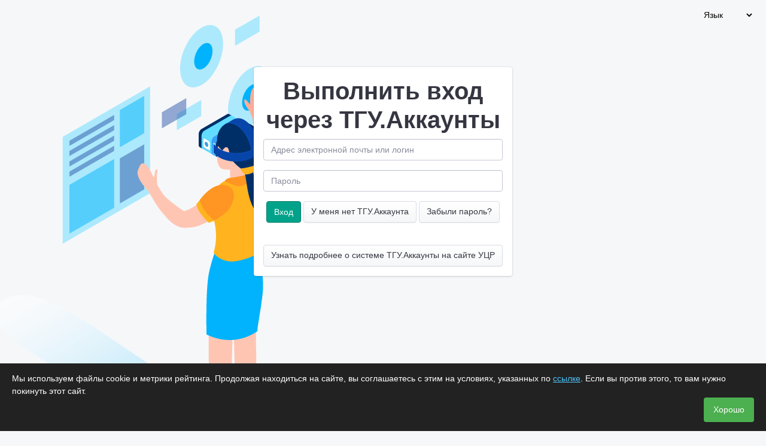

--- FILE ---
content_type: text/html; charset=utf-8
request_url: https://accounts.tsu.ru/Account/Login2?ReturnUrl=%2FProfile%2FSendMessageToUser%2F1539
body_size: 7586
content:


<!DOCTYPE html>
<html lang="ru">
<head>
    <meta http-equiv="Content-Type" content="text/html; charset=utf-8" />
    <meta charset="utf-8" />
    <meta name="viewport" content="width=device-width, initial-scale=1, maximum-scale=1, user-scalable=no" />
    <title>
        ТГУ.Аккаунты
    </title>
    <link href="/Content/css?v=Va_gn7USbkfamaVpiwK8MBuNeyvJsyCymNPv3xds3BA1" rel="stylesheet"/>

    <link rel="stylesheet" href="/Content/lib/fontawesome-free-6.0.0-web/css/all.min.css">
    

    <script>
        (function () {
            const consentKey = 'cookie_consent_accepted';
            if (localStorage.getItem(consentKey)) return;

            const bar = document.createElement('div');
            bar.style.cssText = 'position:fixed;bottom:0;left:0;right:0;background:#222;color:#fff;padding:15px 20px;display:flex;flex-direction:column;gap:10px;z-index:9999;font-family:sans-serif;font-size:14px;max-height:50vh;overflow:auto';

            const text = document.createElement('div');
            text.innerHTML = 'Мы используем файлы cookie и метрики рейтинга. Продолжая находиться на сайте, вы соглашаетесь с этим на условиях, указанных по <a href="https://tsu.ru/legacy-cookies-agreement.php" style="color:#4FC3F7;text-decoration:underline" target="_blank">ссылке</a>. Если вы против этого, то вам нужно покинуть этот сайт.';

            const btn = document.createElement('button');
            btn.textContent = 'Хорошо';
            btn.style.cssText = 'align-self:flex-end;background:#4CAF50;border:none;color:white;padding:10px 16px;cursor:pointer;font-size:14px;border-radius:4px';

            btn.onclick = function () {
                localStorage.setItem(consentKey, 'true');
                bar.remove();
            };

            bar.appendChild(text);
            bar.appendChild(btn);
            document.addEventListener('DOMContentLoaded', function () {
                document.body.appendChild(bar);
            });
        })();
    </script>
</head>
<body>
    <!-- Top.Mail.Ru counter -->
    <script type="text/javascript">
        var _tmr = window._tmr || (window._tmr = []);
        _tmr.push({ id: "3603234", type: "pageView", start: (new Date()).getTime() });
        (function (d, w, id) {
            if (d.getElementById(id)) return;
            var ts = d.createElement("script"); ts.type = "text/javascript"; ts.async = true; ts.id = id;
            ts.src = "https://top-fwz1.mail.ru/js/code.js";
            var f = function () { var s = d.getElementsByTagName("script")[0]; s.parentNode.insertBefore(ts, s); };
            if (w.opera == "[object Opera]") { d.addEventListener("DOMContentLoaded", f, false); } else { f(); }
        })(document, window, "tmr-code");
    </script>
    <noscript><div><img src="https://top-fwz1.mail.ru/counter?id=3603234;js=na" style="position:absolute;left:-9999px;" alt="Top.Mail.Ru" /></div></noscript>
    <!-- /Top.Mail.Ru counter -->
    <div class="app backgrounded">
<select class="nav-link" id="language-select" name="Язык" style="background-color: transparent; border: none; width: auto; margin: 10px 20px auto auto; color: #090806"><option value="">Язык</option>
<option value="/Base/SetLanguage?language=ru">Русский</option>
<option value="/Base/SetLanguage?language=en">English</option>
</select>
        <main class="app-main">
            <div class="wrapper p-3">

                

                


<div class="center-block text-center" style="max-width: 800px;">
    <div class="card">
        <div class="card-body">
            <h1>
                Выполнить вход
                <br/>
                через ТГУ.Аккаунты
            </h1>
            <section id="loginForm">
                <form method="post" class="form-horizontal">
                    <input name="__RequestVerificationToken" type="hidden" value="N5ATsI8msLyB4KjkNOh0ExyQQjgsq4Zy1EPLzXmItV2QqoN2cOkKy2rsJpULscGOfJOYmwMhrylItp0JxebYjPfYjEY3NqWqYDR5O59C_KQ1" />
                    <div class="form-group">
                        <input autocapitalize="off" autocomplete="off" autocorrect="off" class="form-control center-block" data-val="true" data-val-required="Требуется поле Адрес электронной почты или логин." id="Email" name="Email" placeholder="Адрес электронной почты или логин" spellcheck="false" type="text" value="" />
                        <span class="field-validation-valid text-danger" data-valmsg-for="Email" data-valmsg-replace="true"></span>
                    </div>
                    <div class="form-group">
                        <input class="form-control center-block" data-val="true" data-val-required="Требуется поле Пароль." id="Password" name="Password" placeholder="Пароль" type="password" />
                        <span class="field-validation-valid text-danger" data-valmsg-for="Password" data-valmsg-replace="true"></span>
                    </div>
                    <div class="form-group">
                        <input data-val="true" data-val-number="Значением поля ApplicationId должно быть число." id="ApplicationId" name="ApplicationId" type="hidden" value="" />
                        <input id="RedirectUri" name="RedirectUri" type="hidden" value="" />
                        <input id="ReturnUrl" name="ReturnUrl" type="hidden" value="/Profile/SendMessageToUser/1539" />
                        <input type="submit" value="Вход" class="btn btn-success"/>
                        <a class="btn btn-secondary" href="/Account/ChooseRegister">
                            У меня нет ТГУ.Аккаунта
                        </a>
                        <a class="btn btn-secondary" href="/Account/ForgotPassword">
                            Забыли пароль?
                        </a>
                    </div>
                </form>
                <br/>
                <a class="btn btn-secondary" href="http://web.tsu.ru/faq" target="_blank">
                    Узнать подробнее о системе ТГУ.Аккаунты на сайте УЦР
                </a>
            </section>
        </div>
    </div>
    
</div>



            </div>

        </main>

    </div>
    <script src="/bundles/jquery?v=9ktsOtIo0upvJP7-7FiXuOoOJe58RLFJ__wIRPL2vGo1"></script>

    <script src="/bundles/jqueryhelpers?v=uCAbFftZyUtdhTsBT_5kjaaJSWmM_x74pD3MUe9WyDM1"></script>

    <script src="/Content/scripts/jquery.validate.js"></script>
    <script src="/Content/scripts/jquery.validate.unobtrusive.js"></script>


    <script src="/bundles/jcrop?v=RmWSii2012eEEQEKS04odPmHb9xZNrjHpNZ8gXnZTCw1"></script>

    <script src="/bundles/theme?v=pfy_KbvfkbqjN5tBaOdMnchWk15nleBR0LDOQ97PROs1"></script>


    <script src="/Content/scripts/globalize/globalize.js"></script>
    <script src="/Content/scripts/script.js"></script>

    <script type="text/javascript">
        (function ($) {
            $('#language-select').change(function () {
                const url = $(this).val();
                if (url != null && url !== '') {
                    window.location.href = url;
                }
            });
        })(jQuery);
    </script>
    
    <script>
        var field = $("#Email");
        field.change(function () {
            var email = field.val().trim();
            field.val(email);
        });
    </script>

</body>
</html>


--- FILE ---
content_type: text/javascript; charset=utf-8
request_url: https://accounts.tsu.ru/bundles/jcrop?v=RmWSii2012eEEQEKS04odPmHb9xZNrjHpNZ8gXnZTCw1
body_size: 38397
content:
function Change(n){$(".jcrop-box").attr("type","button");setCoordinates(n)}function setCoordinates(n){$("#xCrop").val(Math.round(n.x));$("#yCrop").val(Math.round(n.y));$("#widthCrop").val(Math.round(n.w));$("#heightCrop").val(Math.round(n.h))}(function(t){"use strict";var i=function(n,r){var u=navigator.userAgent.toLowerCase();this.opt=t.extend({},i.defaults,r||{});this.container=t(n);this.opt.is_msie=/msie/.test(u);this.opt.is_ie_lt9=/msie [1-8]\./.test(u);this.container.addClass(this.opt.css_container);this.ui={};this.state=null;this.ui.multi=[];this.ui.selection=null;this.filter={};this.init();this.setOptions(r);this.applySizeConstraints();this.container.trigger("cropinit",this);this.opt.is_ie_lt9&&(this.opt.dragEventTarget=document.body)},o,u,f,v,y,p,w,b,k,d,s,g,nt,tt,h,it,c,l,e,rt,a,ut,r;t.extend(i,{component:{},filter:{},stage:{},registerComponent:function(n,t){i.component[n]=t},registerFilter:function(n,t){i.filter[n]=t},registerStageType:function(n,t){i.stage[n]=t},attach:function(n,i){return new t.Jcrop(n,i)},imgCopy:function(n){var t=new Image;return t.src=n.src,t},imageClone:function(n){return t.Jcrop.supportsCanvas?i.canvasClone(n):i.imgCopy(n)},canvasClone:function(n){var i=document.createElement("canvas"),r=i.getContext("2d");return t(i).width(n.width).height(n.height),i.width=n.naturalWidth,i.height=n.naturalHeight,r.drawImage(n,0,0,n.naturalWidth,n.naturalHeight),i},propagate:function(n,t,i){for(var r=0,u=n.length;r<u;r++)t.hasOwnProperty(n[r])&&(i[n[r]]=t[n[r]])},getLargestBox:function(n,t,i){return t/i>n?[i*n,i]:[t,t/n]},stageConstructor:function(n,r,u){var f=[],e,o;for(t.each(i.stage,function(n,t){f.push(t)}),f.sort(function(n,t){return n.priority-t.priority}),e=0,o=f.length;e<o;e++)if(f[e].isSupported(n,r)){f[e].create(n,r,function(n,t){typeof u=="function"&&u(n,t)});break}},supportsColorFade:function(){return t.fx.step.hasOwnProperty("backgroundColor")},wrapFromXywh:function(n){var t={x:n[0],y:n[1],w:n[2],h:n[3]};return t.x2=t.x+t.w,t.y2=t.y+t.h,t}});o=function(){};t.extend(o,{isSupported:function(){return!0},priority:100,create:function(n,t,i){var r=new o;r.element=n;i.call(this,r,t)},prototype:{attach:function(n){this.init(n);n.ui.stage=this},triggerEvent:function(n){return t(this.element).trigger(n),this},getElement:function(){return this.element}}});i.registerStageType("Block",o);u=function(){};u.prototype=new o;t.extend(u,{isSupported:function(n){if(n.tagName=="IMG")return!0},priority:90,create:function(n,i,r){t.Jcrop.component.ImageLoader.attach(n,function(f,e){var o=new u;o.element=t(n).wrap("<div />").parent();o.element.width(f).height(e);o.imgsrc=n;typeof r=="function"&&r.call(this,o,i)})}});i.registerStageType("Image",u);f=function(){this.angle=0;this.scale=1;this.scaleMin=.2;this.scaleMax=1.25;this.offset=[0,0]};f.prototype=new u;t.extend(f,{isSupported:function(n){if(t.Jcrop.supportsCanvas&&n.tagName=="IMG")return!0},priority:60,create:function(n,i,r){var u=t(n),e=t.extend({},i);t.Jcrop.component.ImageLoader.attach(n,function(t,i){var o=new f;u.hide();o.createCanvas(n,t,i);u.before(o.element);o.imgsrc=n;e.imgsrc=n;typeof r=="function"&&(r(o,e),o.redraw())})}});t.extend(f.prototype,{init:function(n){this.core=n},setOffset:function(n,t){return this.offset=[n,t],this},setAngle:function(n){return this.angle=n,this},setScale:function(n){return this.scale=this.boundScale(n),this},boundScale:function(n){return n<this.scaleMin?n=this.scaleMin:n>this.scaleMax&&(n=this.scaleMax),n},createCanvas:function(n,i,r){this.width=i;this.height=r;this.canvas=document.createElement("canvas");this.canvas.width=i;this.canvas.height=r;this.$canvas=t(this.canvas).width("100%").height("100%");this.context=this.canvas.getContext("2d");this.fillstyle="rgb(0,0,0)";this.element=this.$canvas.wrap("<div />").parent().width(i).height(r)},triggerEvent:function(n){return this.$canvas.trigger(n),this},clear:function(){return this.context.fillStyle=this.fillstyle,this.context.fillRect(0,0,this.canvas.width,this.canvas.height),this},redraw:function(){return this.context.save(),this.clear(),this.context.translate(parseInt(this.width*.5),parseInt(this.height*.5)),this.context.translate(this.offset[0]/this.core.opt.xscale,this.offset[1]/this.core.opt.yscale),this.context.rotate(this.angle*(Math.PI/180)),this.context.scale(this.scale,this.scale),this.context.translate(-parseInt(this.width*.5),-parseInt(this.height*.5)),this.context.drawImage(this.imgsrc,0,0,this.width,this.height),this.context.restore(),this.$canvas.trigger("cropredraw"),this},setFillStyle:function(n){return this.fillstyle=n,this}});i.registerStageType("Canvas",f);v=function(){this.minw=40;this.minh=40;this.maxw=0;this.maxh=0;this.core=null};t.extend(v.prototype,{tag:"backoff",priority:22,filter:function(n){var t=this.bound;return n.x<t.minx&&(n.x=t.minx,n.x2=n.w+n.x),n.y<t.miny&&(n.y=t.miny,n.y2=n.h+n.y),n.x2>t.maxx&&(n.x2=t.maxx,n.x=n.x2-n.w),n.y2>t.maxy&&(n.y2=t.maxy,n.y=n.y2-n.h),n},refresh:function(n){this.elw=n.core.container.width();this.elh=n.core.container.height();this.bound={minx:0+n.edge.w,miny:0+n.edge.n,maxx:this.elw+n.edge.e,maxy:this.elh+n.edge.s}}});i.registerFilter("backoff",v);y=function(){this.core=null};t.extend(y.prototype,{tag:"constrain",priority:5,filter:function(n,t){return t=="move"?(n.x<this.minx&&(n.x=this.minx,n.x2=n.w+n.x),n.y<this.miny&&(n.y=this.miny,n.y2=n.h+n.y),n.x2>this.maxx&&(n.x2=this.maxx,n.x=n.x2-n.w),n.y2>this.maxy&&(n.y2=this.maxy,n.y=n.y2-n.h)):(n.x<this.minx&&(n.x=this.minx),n.y<this.miny&&(n.y=this.miny),n.x2>this.maxx&&(n.x2=this.maxx),n.y2>this.maxy&&(n.y2=this.maxy)),n.w=n.x2-n.x,n.h=n.y2-n.y,n},refresh:function(n){this.elw=n.core.container.width();this.elh=n.core.container.height();this.minx=0+n.edge.w;this.miny=0+n.edge.n;this.maxx=this.elw+n.edge.e;this.maxy=this.elh+n.edge.s}});i.registerFilter("constrain",y);p=function(){this.core=null};t.extend(p.prototype,{tag:"extent",priority:12,offsetFromCorner:function(n,t,i){var r=t[0],u=t[1];switch(n){case"bl":return[i.x2-r,i.y,r,u];case"tl":return[i.x2-r,i.y2-u,r,u];case"br":return[i.x,i.y,r,u];case"tr":return[i.x,i.y2-u,r,u]}},getQuadrant:function(n){var t=n.opposite[0]-n.offsetx,i=n.opposite[1]-n.offsety;return t<0&&i<0?"br":t>=0&&i>=0?"tl":t<0&&i>=0?"tr":"bl"},filter:function(n,t,r){if(t=="move")return n;var f=n.w,e=n.h,o=r.state,u=this.limits,s=o?this.getQuadrant(o):"br";return(u.minw&&f<u.minw&&(f=u.minw),u.minh&&e<u.minh&&(e=u.minh),u.maxw&&f>u.maxw&&(f=u.maxw),u.maxh&&e>u.maxh&&(e=u.maxh),f==n.w&&e==n.h)?n:i.wrapFromXywh(this.offsetFromCorner(s,[f,e],n))},refresh:function(n){this.elw=n.core.container.width();this.elh=n.core.container.height();this.limits={minw:n.minSize[0],minh:n.minSize[1],maxw:n.maxSize[0],maxh:n.maxSize[1]}}});i.registerFilter("extent",p);w=function(){this.stepx=1;this.stepy=1;this.core=null};t.extend(w.prototype,{tag:"grid",priority:19,filter:function(n){var t={x:Math.round(n.x/this.stepx)*this.stepx,y:Math.round(n.y/this.stepy)*this.stepy,x2:Math.round(n.x2/this.stepx)*this.stepx,y2:Math.round(n.y2/this.stepy)*this.stepy};return t.w=t.x2-t.x,t.h=t.y2-t.y,t}});i.registerFilter("grid",w);b=function(){this.ratio=0;this.core=null};t.extend(b.prototype,{tag:"ratio",priority:15,offsetFromCorner:function(n,t,i){var r=t[0],u=t[1];switch(n){case"bl":return[i.x2-r,i.y,r,u];case"tl":return[i.x2-r,i.y2-u,r,u];case"br":return[i.x,i.y,r,u];case"tr":return[i.x,i.y2-u,r,u]}},getBoundRatio:function(n,t){var r=i.getLargestBox(this.ratio,n.w,n.h);return i.wrapFromXywh(this.offsetFromCorner(t,r,n))},getQuadrant:function(n){var t=n.opposite[0]-n.offsetx,i=n.opposite[1]-n.offsety;return t<0&&i<0?"br":t>=0&&i>=0?"tl":t<0&&i>=0?"tr":"bl"},filter:function(n,t,i){if(!this.ratio)return n;var f=n.w/n.h,u=i.state,r=u?this.getQuadrant(u):"br";if(t=t||"se",t=="move")return n;switch(t){case"n":n.x2=this.elw;n.w=n.x2-n.x;r="tr";break;case"s":n.x2=this.elw;n.w=n.x2-n.x;r="br";break;case"e":n.y2=this.elh;n.h=n.y2-n.y;r="br";break;case"w":n.y2=this.elh;n.h=n.y2-n.y;r="bl"}return this.getBoundRatio(n,r)},refresh:function(n){this.ratio=n.aspectRatio;this.elw=n.core.container.width();this.elh=n.core.container.height()}});i.registerFilter("ratio",b);k=function(){this.core=null};t.extend(k.prototype,{tag:"round",priority:90,filter:function(n){var t={x:Math.round(n.x),y:Math.round(n.y),x2:Math.round(n.x2),y2:Math.round(n.y2)};return t.w=t.x2-t.x,t.h=t.y2-t.y,t}});i.registerFilter("round",k);d=function(n,t){this.color=t||"black";this.opacity=n||.5;this.core=null;this.shades={}};t.extend(d.prototype,{tag:"shader",fade:!0,fadeEasing:"swing",fadeSpeed:320,priority:95,init:function(){var n=this;n.attached||(n.visible=!1,n.container=t("<div />").addClass(n.core.opt.css_shades).prependTo(this.core.container).hide(),n.elh=this.core.container.height(),n.elw=this.core.container.width(),n.shades={top:n.createShade(),right:n.createShade(),left:n.createShade(),bottom:n.createShade()},n.attached=!0)},destroy:function(){this.container.remove()},setColor:function(n,r){var u=this,f;return n==u.color?u:(this.color=n,f=i.supportsColorFade(),t.each(u.shades,function(t,i){u.fade&&!r&&f?i.animate({backgroundColor:n},{queue:!1,duration:u.fadeSpeed,easing:u.fadeEasing}):i.css("backgroundColor",n)}),u)},setOpacity:function(n,i){var r=this;return n==r.opacity?r:(r.opacity=n,t.each(r.shades,function(t,u){!r.fade||i?u.css({opacity:n}):u.animate({opacity:n},{queue:!1,duration:r.fadeSpeed,easing:r.fadeEasing})}),r)},createShade:function(){return t("<div />").css({position:"absolute",backgroundColor:this.color,opacity:this.opacity}).appendTo(this.container)},refresh:function(n){var t=this.core,i=this.shades;this.setColor(n.bgColor?n.bgColor:this.core.opt.bgColor);this.setOpacity(n.bgOpacity?n.bgOpacity:this.core.opt.bgOpacity);this.elh=t.container.height();this.elw=t.container.width();i.right.css("height",this.elh+"px");i.left.css("height",this.elh+"px")},filter:function(n,t,i){if(!i.active)return n;var r=this,u=r.shades;return u.top.css({left:Math.round(n.x)+"px",width:Math.round(n.w)+"px",height:Math.round(n.y)+"px"}),u.bottom.css({top:Math.round(n.y2)+"px",left:Math.round(n.x)+"px",width:Math.round(n.w)+"px",height:r.elh-Math.round(n.y2)+"px"}),u.right.css({left:Math.round(n.x2)+"px",width:r.elw-Math.round(n.x2)+"px"}),u.left.css({width:Math.round(n.x)+"px"}),r.visible||(r.container.show(),r.visible=!0),n}});i.registerFilter("shader",d);s=function(n){this.stage=n;this.core=n.core;this.cloneStagePosition()};s.prototype={cloneStagePosition:function(){var n=this.stage;this.angle=n.angle;this.scale=n.scale;this.offset=n.offset},getElement:function(){var n=this.stage;return t("<div />").css({position:"absolute",top:n.offset[0]+"px",left:n.offset[1]+"px",width:n.angle+"px",height:n.scale+"px"})},animate:function(n){var t=this;this.scale=this.stage.boundScale(this.scale);t.stage.triggerEvent("croprotstart");t.getElement().animate({top:t.offset[0]+"px",left:t.offset[1]+"px",width:t.angle+"px",height:t.scale+"px"},{easing:t.core.opt.animEasing,duration:t.core.opt.animDuration,complete:function(){t.stage.triggerEvent("croprotend");typeof n=="function"&&n.call(this)},progress:function(n){for(var i={},u=n.tweens,r=0;r<u.length;r++)i[u[r].prop]=u[r].now;t.stage.setAngle(i.width).setScale(i.height).setOffset(i.top,i.left).redraw()}})}};i.stage.Canvas.prototype.getAnimator=function(){return new s(this)};i.registerComponent("CanvasAnimator",s);g=function(n){this.selection=n;this.core=n.core};g.prototype={getElement:function(){var n=this.selection.get();return t("<div />").css({position:"absolute",top:n.y+"px",left:n.x+"px",width:n.w+"px",height:n.h+"px"})},animate:function(n,t,i,r,u){var f=this;f.selection.allowResize(!1);f.getElement().animate({top:t+"px",left:n+"px",width:i+"px",height:r+"px"},{easing:f.core.opt.animEasing,duration:f.core.opt.animDuration,complete:function(){f.selection.allowResize(!0);u&&u.call(this)},progress:function(n){for(var i={},u=n.tweens,t,r=0;r<u.length;r++)i[u[r].prop]=u[r].now;t={x:parseInt(i.left),y:parseInt(i.top),w:parseInt(i.width),h:parseInt(i.height)};t.x2=t.x+t.w;t.y2=t.y+t.h;f.selection.updateRaw(t,"se")}})}};i.registerComponent("Animator",g);nt=function(n,t,i){var r=this,u;r.x=n.pageX;r.y=n.pageY;r.selection=t;r.eventTarget=t.core.opt.dragEventTarget;r.orig=t.get();t.callFilterFunction("refresh");u=t.core.container.position();r.elx=u.left;r.ely=u.top;r.offsetx=0;r.offsety=0;r.ord=i;r.opposite=r.getOppositeCornerOffset();r.initEvents(n)};nt.prototype={getOppositeCornerOffset:function(){var n=this.orig,t=this.x-this.elx-n.x,i=this.y-this.ely-n.y;switch(this.ord){case"nw":case"w":return[n.w-t,n.h-i];case"sw":return[n.w-t,-i];case"se":case"s":case"e":return[-t,-i];case"ne":case"n":return[-t,n.h-i]}return[null,null]},initEvents:function(){t(this.eventTarget).on("mousemove.jcrop",this.createDragHandler()).on("mouseup.jcrop",this.createStopHandler())},dragEvent:function(n){this.offsetx=n.pageX-this.x;this.offsety=n.pageY-this.y;this.selection.updateRaw(this.getBox(),this.ord)},endDragEvent:function(){var n=this.selection;n.core.container.removeClass("jcrop-dragging");n.element.trigger("cropend",[n,n.core.unscale(n.get())]);n.focus()},createStopHandler:function(){var n=this;return function(i){return t(n.eventTarget).off(".jcrop"),n.endDragEvent(i),!1}},createDragHandler:function(){var n=this;return function(t){return n.dragEvent(t),!1}},update:function(n,t){var i=this;i.offsetx=n-i.x;i.offsety=t-i.y},resultWrap:function(n){var t={x:Math.min(n[0],n[2]),y:Math.min(n[1],n[3]),x2:Math.max(n[0],n[2]),y2:Math.max(n[1],n[3])};return t.w=t.x2-t.x,t.h=t.y2-t.y,t},getBox:function(){var n=this,t=n.orig,i={x2:t.x+t.w,y2:t.y+t.h};switch(n.ord){case"n":return n.resultWrap([t.x,n.offsety+t.y,i.x2,i.y2]);case"s":return n.resultWrap([t.x,t.y,i.x2,n.offsety+i.y2]);case"e":return n.resultWrap([t.x,t.y,n.offsetx+i.x2,i.y2]);case"w":return n.resultWrap([t.x+n.offsetx,t.y,i.x2,i.y2]);case"sw":return n.resultWrap([n.offsetx+t.x,t.y,i.x2,n.offsety+i.y2]);case"se":return n.resultWrap([t.x,t.y,n.offsetx+i.x2,n.offsety+i.y2]);case"ne":return n.resultWrap([t.x,n.offsety+t.y,n.offsetx+i.x2,i.y2]);case"nw":return n.resultWrap([n.offsetx+t.x,n.offsety+t.y,i.x2,i.y2]);case"move":return i.nx=t.x+n.offsetx,i.ny=t.y+n.offsety,n.resultWrap([i.nx,i.ny,i.nx+t.w,i.ny+t.h])}}};i.registerComponent("DragState",nt);tt=function(n){this.core=n};tt.prototype={on:function(n,i){t(this).on(n,i)},off:function(n){t(this).off(n)},trigger:function(n){t(this).trigger(n)}};i.registerComponent("EventManager",tt);h=function(n,t,i){this.src=n;t||(t=new Image);this.element=t;this.callback=i;this.load()};t.extend(h,{attach:function(n,t){return new h(n.src,n,t)},prototype:{getDimensions:function(){var n=this.element;return n.naturalWidth?[n.naturalWidth,n.naturalHeight]:n.width?[n.width,n.height]:null},fireCallback:function(){this.element.onload=null;typeof this.callback=="function"&&this.callback.apply(this,this.getDimensions())},isLoaded:function(){return this.element.complete},load:function(){var n=this,t=n.element;t.src=n.src;n.isLoaded()?n.fireCallback():n.element.onload=function(){n.fireCallback()}}}});i.registerComponent("ImageLoader",h);it=function(n){this.core=n;this.init()};t.extend(it,{support:function(){if("ontouchstart"in window||window.DocumentTouch&&document instanceof DocumentTouch)return!0},prototype:{init:function(){var n=this,i=t.Jcrop.component.DragState.prototype;i.touch||(n.initEvents(),n.shimDragState(),n.shimStageDrag(),i.touch=!0)},shimDragState:function(){var n=this;t.Jcrop.component.DragState.prototype.initEvents=function(i){if(i.type.substr(0,5)=="touch")t(this.eventTarget).on("touchmove.jcrop.jcrop-touch",n.dragWrap(this.createDragHandler())).on("touchend.jcrop.jcrop-touch",this.createStopHandler());else t(this.eventTarget).on("mousemove.jcrop",this.createDragHandler()).on("mouseup.jcrop",this.createStopHandler())}},shimStageDrag:function(){this.core.container.addClass("jcrop-touch").on("touchstart.jcrop.jcrop-stage",this.dragWrap(this.core.ui.manager.startDragHandler()))},dragWrap:function(n){return function(t){return(t.preventDefault(),t.stopPropagation(),t.type.substr(0,5)=="touch")?(t.pageX=t.originalEvent.changedTouches[0].pageX,t.pageY=t.originalEvent.changedTouches[0].pageY,n(t)):!1}},initEvents:function(){var t=this,n=t.core;n.container.on("touchstart.jcrop.jcrop-touch","."+n.opt.css_drag,t.dragWrap(n.startDrag()))}}});i.registerComponent("Touch",it);c=function(n){this.core=n;this.init()};t.extend(c,{defaults:{eventName:"keydown.jcrop",passthru:[9],debug:!1},prototype:{init:function(){t.extend(this,c.defaults);this.enable()},disable:function(){this.core.container.off(this.eventName)},enable:function(){var i=this,n=i.core;n.container.on(i.eventName,function(r){var u=r.shiftKey?16:2;if(t.inArray(r.keyCode,i.passthru)>=0)return!0;switch(r.keyCode){case 37:n.nudge(-u,0);break;case 38:n.nudge(0,-u);break;case 39:n.nudge(u,0);break;case 40:n.nudge(0,u);break;case 46:case 8:return n.requestDelete(),!1;default:i.debug&&console.log("keycode: "+r.keyCode)}r.metaKey||r.ctrlKey||r.preventDefault()})}}});i.registerComponent("Keyboard",c);l=function(){};t.extend(l,{defaults:{minSize:[8,8],maxSize:[0,0],aspectRatio:0,edge:{n:0,s:0,e:0,w:0},bgColor:null,bgOpacity:null,last:null,state:null,active:!0,linked:!0,canDelete:!0,canDrag:!0,canResize:!0,canSelect:!0},prototype:{init:function(n){this.core=n;this.startup();this.linked=this.core.opt.linked;this.attach();this.setOptions(this.core.opt);n.container.trigger("cropcreate",[this])},attach:function(){},startup:function(){var n=this,i=n.core.opt;t.extend(n,l.defaults);n.filter=n.core.getDefaultFilters();n.element=t("<div />").addClass(i.css_selection).data({selection:n});n.frame=t("<button />").addClass(i.css_button).data("ord","move");n.element.append(n.frame).appendTo(n.core.container);n.core.opt.is_msie&&n.frame.css({opacity:0,backgroundColor:"white"});n.insertElements();n.frame.on("focus.jcrop",function(){n.core.setSelection(n);n.element.trigger("cropfocus",n);n.element.addClass("jcrop-focus")}).on("blur.jcrop",function(){n.element.removeClass("jcrop-focus");n.element.trigger("cropblur",n)})},propagate:["canDelete","canDrag","canResize","canSelect","minSize","maxSize","aspectRatio","edge"],setOptions:function(n){return i.propagate(this.propagate,n,this),this.refresh(),this},refresh:function(){this.allowResize();this.allowDrag();this.allowSelect();this.callFilterFunction("refresh");this.updateRaw(this.get(),"se")},callFilterFunction:function(n){for(var t=0;t<this.filter.length;t++)this.filter[t][n]&&this.filter[t][n](this);return this},addFilter:function(n){n.core=this.core;this.hasFilter(n)||(this.filter.push(n),this.sortFilters(),n.init&&n.init(),this.refresh())},hasFilter:function(n){for(var i=this.filter,t=0;t<i.length;t++)if(i[t]===n)return!0},sortFilters:function(){this.filter.sort(function(n,t){return n.priority-t.priority})},clearFilters:function(){for(var t=this.filter,n=0;n<t.length;n++)t[n].destroy&&t[n].destroy();this.filter=[]},removeFilter:function(n){for(var i=this.filter,r=[],t=0;t<i.length;t++)i[t].tag&&i[t].tag==n||n===i[t]?i[t].destroy&&i[t].destroy():r.push(i[t]);this.filter=r},runFilters:function(n,t){for(var i=0;i<this.filter.length;i++)n=this.filter[i].filter(n,t,this);return n},endDrag:function(){this.state&&(t(document.body).off(".jcrop"),this.focus(),this.state=null)},startDrag:function(n,r){var u=this,f=u.core;return(r=r||t(n.target).data("ord"),this.focus(),r=="move"&&u.element.hasClass(u.core.opt.css_nodrag))?!1:(this.state=new i.component.DragState(n,this,r),!1)},allowSelect:function(n){return n===undefined&&(n=this.canSelect),n&&this.canSelect?this.frame.attr("disabled",!1):this.frame.attr("disabled","disabled"),this},allowDrag:function(n){var t=this,i=t.core.opt;return n==undefined&&(n=t.canDrag),n&&t.canDrag?t.element.removeClass(i.css_nodrag):t.element.addClass(i.css_nodrag),this},allowResize:function(n){var t=this,i=t.core.opt;return n==undefined&&(n=t.canResize),n&&t.canResize?t.element.removeClass(i.css_noresize):t.element.addClass(i.css_noresize),this},remove:function(){this.element.trigger("cropremove",this);this.element.remove()},toBack:function(){this.active=!1;this.element.removeClass("jcrop-current jcrop-focus")},toFront:function(){this.active=!0;this.element.addClass("jcrop-current");this.callFilterFunction("refresh");this.refresh()},redraw:function(n){return this.moveTo(n.x,n.y),this.resize(n.w,n.h),this.last=n,this},update:function(n,t){return this.updateRaw(this.core.scale(n),t)},updateRaw:function(n,t){return n=this.runFilters(n,t),this.redraw(n),this.element.trigger("cropmove",[this,this.core.unscale(n)]),this},animateTo:function(n,t){var u=new i.component.Animator(this),r=this.core.scale(i.wrapFromXywh(n));u.animate(r.x,r.y,r.w,r.h,t)},center:function(n){var t=this.get(),i=this.core,r=i.container.width(),u=i.container.height(),f=[(r-t.w)/2,(u-t.h)/2,t.w,t.h];return this[n?"setSelect":"animateTo"](f)},createElement:function(n,i){return t("<div />").addClass(n+" ord-"+i).data("ord",i)},moveTo:function(n,t){this.element.css({top:t+"px",left:n+"px"})},blur:function(){return this.element.blur(),this},focus:function(){return this.core.setSelection(this),this.frame.focus(),this},resize:function(n,t){this.element.css({width:n+"px",height:t+"px"})},get:function(){var t=this.element,i=t.position(),r=t.width(),u=t.height(),n={x:i.left,y:i.top};return n.x2=n.x+r,n.y2=n.y+u,n.w=r,n.h=u,n},insertElements:function(){for(var t=this,o=t.core,r=t.element,i=t.core.opt,u=i.borders,f=i.handles,e=i.dragbars,n=0;n<e.length;n++)r.append(t.createElement(i.css_dragbars,e[n]));for(n=0;n<f.length;n++)r.append(t.createElement(i.css_handles,f[n]));for(n=0;n<u.length;n++)r.append(t.createElement(i.css_borders,u[n]))}}});i.registerComponent("Selection",l);e=function(n,i){t.extend(this,e.defaults,i||{});this.manager=n;this.core=n.core};e.defaults={offset:[-8,-8],active:!0,minsize:[20,20]};t.extend(e.prototype,{start:function(n){var r=this.core,f,u;if(r.opt.allowSelect){if(r.opt.multi&&r.opt.multiMax&&r.ui.multi.length>=r.opt.multiMax)return!1;var e=t(n.currentTarget).offset(),s=n.pageX-e.left+this.offset[0],h=n.pageY-e.top+this.offset[1],o=r.ui.multi;if(!r.opt.multi)if(r.opt.multiCleanup){for(f=0;f<o.length;f++)o[f].remove();r.ui.multi=[]}else r.removeSelection(r.ui.selection);return r.container.addClass("jcrop-dragging"),u=r.newSelection().updateRaw(i.wrapFromXywh([s,h,1,1])),u.element.trigger("cropstart",[u,this.core.unscale(u.get())]),u.startDrag(n,"se")}},end:function(n,t){this.drag(n,t);var i=this.sel.get();this.core.container.removeClass("jcrop-dragging");i.w<this.minsize[0]||i.h<this.minsize[1]?this.core.requestDelete():this.sel.focus()}});i.registerComponent("StageDrag",e);rt=function(n){this.core=n;this.ui=n.ui;this.init()};t.extend(rt.prototype,{init:function(){this.setupEvents();this.dragger=new e(this)},tellConfigUpdate:function(n){for(var t=0,i=this.ui.multi,r=i.length;t<r;t++)i[t].setOptions&&(i[t].linked||this.core.opt.linkCurrent&&i[t]==this.ui.selection)&&i[t].setOptions(n)},startDragHandler:function(){var n=this;return function(t){if(!t.button||n.core.opt.is_ie_lt9)return n.dragger.start(t)}},removeEvents:function(){this.core.event.off(".jcrop-stage");this.core.container.off(".jcrop-stage")},shimLegacyHandlers:function(n){var i=this.core,r;t.each(i.opt.legacyHandlers,function(t,u){if(t in n){r=n[t];i.container.off(".jcrop-"+t).on(u+".jcrop.jcrop-"+t,function(n,t,u){r.call(i,u)});delete n[t]}})},setupEvents:function(){var t=this,n=t.core;n.event.on("configupdate.jcrop-stage",function(){t.shimLegacyHandlers(n.opt);t.tellConfigUpdate(n.opt);n.container.trigger("cropconfig",[n,n.opt])});this.core.container.on("mousedown.jcrop.jcrop-stage",this.startDragHandler())}});i.registerComponent("StageManager",rt);a=function(){};t.extend(a,{defaults:{selection:null,fading:!0,fadeDelay:1e3,fadeDuration:1e3,autoHide:!1,width:80,height:80,_hiding:null},prototype:{recopyCanvas:function(){var n=this.core.ui.stage,t=n.context;this.context.putImageData(t.getImageData(0,0,n.canvas.width,n.canvas.height),0,0)},init:function(n,i){var r=this;if(this.core=n,t.extend(this,a.defaults,i),r.initEvents(),r.refresh(),r.insertElements(),r.selection?(r.renderSelection(r.selection),r.selectionTarget=r.selection.element[0]):r.core.ui.selection&&r.renderSelection(r.core.ui.selection),r.core.ui.stage.canvas){r.context=r.preview[0].getContext("2d");r.core.container.on("cropredraw",function(){r.recopyCanvas();r.refresh()})}},updateImage:function(n){return this.preview.remove(),this.preview=t(t.Jcrop.imageClone(n)),this.element.append(this.preview),this.refresh(),this},insertElements:function(){this.preview=t(t.Jcrop.imageClone(this.core.ui.stage.imgsrc));this.element=t("<div />").addClass("jcrop-thumb").width(this.width).height(this.height).append(this.preview).appendTo(this.core.container)},resize:function(n,t){this.width=n;this.height=t;this.element.width(n).height(t);this.renderCoords(this.last)},refresh:function(){this.cw=this.core.opt.xscale*this.core.container.width();this.ch=this.core.opt.yscale*this.core.container.height();this.last&&this.renderCoords(this.last)},renderCoords:function(n){var t=this.width/n.w,i=this.height/n.h;return this.preview.css({width:Math.round(t*this.cw)+"px",height:Math.round(i*this.ch)+"px",marginLeft:"-"+Math.round(t*n.x)+"px",marginTop:"-"+Math.round(i*n.y)+"px"}),this.last=n,this},renderSelection:function(n){return this.renderCoords(n.core.unscale(n.get()))},selectionStart:function(n){this.renderSelection(n)},show:function(){this._hiding&&clearTimeout(this._hiding);this.fading?this.element.stop().animate({opacity:1},{duration:80,queue:!1}):this.element.stop().css({opacity:1})},hide:function(){var n=this;n.fading?n._hiding=setTimeout(function(){n._hiding=null;n.element.stop().animate({opacity:0},{duration:n.fadeDuration,queue:!1})},n.fadeDelay):n.element.hide()},initEvents:function(){var n=this;n.core.container.on("croprotstart croprotend cropimage cropstart cropmove cropend",function(t,i,r){if(n.selectionTarget&&n.selectionTarget!==t.target)return!1;switch(t.type){case"cropimage":n.updateImage(r);break;case"cropstart":n.selectionStart(i);case"croprotstart":n.show();break;case"cropend":n.renderCoords(r);case"croprotend":n.autoHide&&n.hide();break;case"cropmove":n.renderCoords(r)}})}}});i.registerComponent("Thumbnailer",a);ut=function(){};ut.prototype={init:function(n,i,r){var u=this;i||(i=n.container);this.$btn=t(i);this.$targ=t(i);this.core=n;this.$btn.addClass("dialdrag").on("mousedown.dialdrag",this.mousedown()).data("dialdrag",this);t.isFunction(r)||(r=function(){});this.callback=r;this.ondone=r},remove:function(){return this.$btn.removeClass("dialdrag").off(".dialdrag").data("dialdrag",null),this},setTarget:function(n){return this.$targ=t(n),this},getOffset:function(){var n=this.$targ,t=n.offset();return[t.left+n.width()/2,t.top+n.height()/2]},relMouse:function(n){var t=n.pageX-this.offset[0],i=n.pageY-this.offset[1],r=Math.atan2(i,t)*(180/Math.PI),u=Math.sqrt(Math.pow(t,2)+Math.pow(i,2));return[t,i,r,u]},mousedown:function(){function i(i){t(window).off(".dialdrag");n.ondone.call(n,n.relMouse(i));n.core.container.trigger("croprotend")}function r(t){n.callback.call(n,n.relMouse(t))}var n=this;return function(u){n.offset=n.getOffset();var f=n.relMouse(u);n.angleOffset=-n.core.ui.stage.angle+f[2];n.distOffset=f[3];n.dragOffset=[f[0],f[1]];n.core.container.trigger("croprotstart");t(window).on("mousemove.dialdrag",r).on("mouseup.dialdrag",i);return n.callback.call(n,n.relMouse(u)),!1}}};i.registerComponent("DialDrag",ut);i.defaults={edge:{n:0,s:0,e:0,w:0},setSelect:null,linked:!0,linkCurrent:!0,canDelete:!0,canSelect:!0,canDrag:!0,canResize:!0,eventManagerComponent:i.component.EventManager,keyboardComponent:i.component.Keyboard,dragstateComponent:i.component.DragState,stagemanagerComponent:i.component.StageManager,animatorComponent:i.component.Animator,selectionComponent:i.component.Selection,stageConstructor:i.stageConstructor,allowSelect:!0,multi:!1,multiMax:!1,multiCleanup:!0,animation:!0,animEasing:"swing",animDuration:400,fading:!0,fadeDuration:300,fadeEasing:"swing",bgColor:"black",bgOpacity:.5,applyFilters:["constrain","extent","backoff","ratio","shader","round"],borders:["e","w","s","n"],handles:["n","s","e","w","sw","ne","nw","se"],dragbars:["n","e","w","s"],dragEventTarget:window,xscale:1,yscale:1,boxWidth:null,boxHeight:null,css_nodrag:"jcrop-nodrag",css_drag:"jcrop-drag",css_container:"jcrop-active",css_shades:"jcrop-shades",css_selection:"jcrop-selection",css_borders:"jcrop-border",css_handles:"jcrop-handle jcrop-drag",css_button:"jcrop-box jcrop-drag",css_noresize:"jcrop-noresize",css_dragbars:"jcrop-dragbar jcrop-drag",legacyHandlers:{onChange:"cropmove",onSelect:"cropend"}};t.extend(i.prototype,{init:function(){this.event=new this.opt.eventManagerComponent(this);this.ui.keyboard=new this.opt.keyboardComponent(this);this.ui.manager=new this.opt.stagemanagerComponent(this);this.applyFilters();t.Jcrop.supportsTouch&&new t.Jcrop.component.Touch(this);this.initEvents()},applySizeConstraints:function(){var e=this.opt,n=this.opt.imgsrc,r;if(n){var u=n.naturalWidth||n.width,f=n.naturalHeight||n.height,o=e.boxWidth||u,s=e.boxHeight||f;n&&(u>o||f>s)&&(r=i.getLargestBox(u/f,o,s),t(n).width(r[0]).height(r[1]),this.resizeContainer(r[0],r[1]),this.opt.xscale=u/r[0],this.opt.yscale=f/r[1])}if(this.opt.trueSize){var c=this.opt.trueSize[0],l=this.opt.trueSize[1],h=this.getContainerSize();this.opt.xscale=c/h[0];this.opt.yscale=l/h[1]}},initComponent:function(n){if(i.component[n]){var t=Array.prototype.slice.call(arguments),r=new i.component[n];return t.shift(),t.unshift(this),r.init.apply(r,t),r}},setOptions:function(n){return t.isPlainObject(n)||(n={}),t.extend(this.opt,n),this.opt.setSelect&&(this.ui.multi.length||this.newSelection(),this.setSelect(this.opt.setSelect),this.opt.setSelect=null),this.event.trigger("configupdate"),this},destroy:function(){this.opt.imgsrc?(this.container.before(this.opt.imgsrc),this.container.remove(),t(this.opt.imgsrc).removeData("Jcrop").show()):this.container.remove()},applyFilters:function(){for(var n,i=0,r=this.opt.applyFilters,u=r.length;i<u;i++)t.Jcrop.filter[r[i]]&&(n=new t.Jcrop.filter[r[i]]),n.core=this,n.init&&n.init(),this.filter[r[i]]=n},getDefaultFilters:function(){for(var t=[],n=0,i=this.opt.applyFilters,r=i.length;n<r;n++)this.filter.hasOwnProperty(i[n])&&t.push(this.filter[i[n]]);return t.sort(function(n,t){return n.priority-t.priority}),t},setSelection:function(n){for(var i=this.ui.multi,r=[],t=0;t<i.length;t++)i[t]!==n&&r.push(i[t]),i[t].toBack();return r.unshift(n),this.ui.multi=r,this.ui.selection=n,n.toFront(),n},getSelection:function(){return this.ui.selection.get()},newSelection:function(n){return n||(n=new this.opt.selectionComponent),n.init(this),this.setSelection(n),n},hasSelection:function(n){for(var t=0;t<this.ui.multi;t++)if(n===this.ui.multi[t])return!0},removeSelection:function(n){for(var r=[],i=this.ui.multi,t=0;t<i.length;t++)n!==i[t]?r.push(i[t]):i[t].remove();return this.ui.multi=r},addFilter:function(n){for(var t=0,i=this.ui.multi,r=i.length;t<r;t++)i[t].addFilter(n);return this},removeFilter:function(n){for(var t=0,i=this.ui.multi,r=i.length;t<r;t++)i[t].removeFilter(n);return this},blur:function(){return this.ui.selection.blur(),this},focus:function(){return this.ui.selection.focus(),this},initEvents:function(){var n=this;n.container.on("selectstart",function(){return!1}).on("mousedown","."+n.opt.css_drag,n.startDrag())},maxSelect:function(){this.setSelect([0,0,this.elw,this.elh])},nudge:function(n,t){var r=this.ui.selection,i=r.get();i.x+=n;i.x2+=n;i.y+=t;i.y2+=t;i.x<0?(i.x2=i.w,i.x=0):i.x2>this.elw&&(i.x2=this.elw,i.x=i.x2-i.w);i.y<0?(i.y2=i.h,i.y=0):i.y2>this.elh&&(i.y2=this.elh,i.y=i.y2-i.h);r.element.trigger("cropstart",[r,this.unscale(i)]);r.updateRaw(i,"move");r.element.trigger("cropend",[r,this.unscale(i)])},refresh:function(){for(var n=0,t=this.ui.multi,i=t.length;n<i;n++)t[n].refresh()},blurAll:function(){for(var i=this.ui.multi,t=0;t<i.length;t++)i[t]!==sel&&n.push(i[t]),i[t].toBack()},scale:function(n){var t=this.opt.xscale,i=this.opt.yscale;return{x:n.x/t,y:n.y/i,x2:n.x2/t,y2:n.y2/i,w:n.w/t,h:n.h/i}},unscale:function(n){var t=this.opt.xscale,i=this.opt.yscale;return{x:n.x*t,y:n.y*i,x2:n.x2*t,y2:n.y2*i,w:n.w*t,h:n.h*i}},requestDelete:function(){if(this.ui.multi.length>1&&this.ui.selection.canDelete)return this.deleteSelection()},deleteSelection:function(){this.ui.selection&&(this.removeSelection(this.ui.selection),this.ui.multi.length&&this.ui.multi[0].focus(),this.ui.selection.refresh())},animateTo:function(n){return this.ui.selection&&this.ui.selection.animateTo(n),this},setSelect:function(n){return this.ui.selection&&this.ui.selection.update(i.wrapFromXywh(n)),this},startDrag:function(){var n=this;return function(i){var u=t(i.target),r=u.closest("."+n.opt.css_selection).data("selection"),f=u.data("ord");return n.container.trigger("cropstart",[r,n.unscale(r.get())]),r.startDrag(i,f),!1}},getContainerSize:function(){return[this.container.width(),this.container.height()]},resizeContainer:function(n,t){this.container.width(n).height(t);this.refresh()},setImage:function(n,i){var r=this,u=r.opt.imgsrc;if(!u)return!1;new t.Jcrop.component.ImageLoader(n,null,function(f,e){r.resizeContainer(f,e);u.src=n;t(u).width(f).height(e);r.applySizeConstraints();r.refresh();r.container.trigger("cropimage",[r,u]);typeof i=="function"&&i.call(r,f,e)})},update:function(n){this.ui.selection&&this.ui.selection.update(n)}});t.fn.Jcrop=function(n,i){var r=this.eq(0).data("Jcrop"),u=Array.prototype.slice.call(arguments);if(n=="api")return r;if(r&&typeof n=="string")return r[n]?(u.shift(),r[n].apply(r,u),r):!1;this.each(function(){var f=this,r=t(this),u=r.data("Jcrop");return u?u.setOptions(n):(n.stageConstructor||(n.stageConstructor=t.Jcrop.stageConstructor),n.stageConstructor(this,n,function(n,u){var e=u.setSelect,f;e&&delete u.setSelect;f=t.Jcrop.attach(n.element,u);typeof n.attach=="function"&&n.attach(f);r.data("Jcrop",f);e&&(f.newSelection(),f.setSelect(e));typeof i=="function"&&i.call(f)})),this})};r=function(n,t,i){function tt(n){w.cssText=n}function f(n,t){return typeof n===t}function ot(n,t){return!!~(""+n).indexOf(t)}function it(n,t){var u,r;for(u in n)if(r=n[u],!ot(r,"-")&&w[r]!==i)return t=="pfx"?r:!0;return!1}function st(n,t,r){var e,u;for(e in n)if(u=t[n[e]],u!==i)return r===!1?n[e]:f(u,"function")?u.bind(r||t):u;return!1}function rt(n,t,i){var r=n.charAt(0).toUpperCase()+n.slice(1),u=(n+" "+k.join(r+" ")+r).split(" ");return f(t,"string")||f(t,"undefined")?it(u,t):(u=(n+" "+d.join(r+" ")+r).split(" "),st(u,t,i))}var r={},e=t.documentElement,o="modernizr",p=t.createElement(o),w=p.style,ut,ft={}.toString,c=" -webkit- -moz- -o- -ms- ".split(" "),b="Webkit Moz O ms",k=b.split(" "),d=b.toLowerCase().split(" "),l={svg:"http://www.w3.org/2000/svg"},u={},g=[],a=g.slice,s,nt=function(n,i,r,u){var l,a,c,v,f=t.createElement("div"),h=t.body,s=h||t.createElement("body");if(parseInt(r,10))while(r--)c=t.createElement("div"),c.id=u?u[r]:o+(r+1),f.appendChild(c);return l=["&#173;",'<style id="s',o,'">',n,"<\/style>"].join(""),f.id=o,(h?f:s).innerHTML+=l,s.appendChild(f),h||(s.style.background="",s.style.overflow="hidden",v=e.style.overflow,e.style.overflow="hidden",e.appendChild(s)),a=i(f,n),h?f.parentNode.removeChild(f):(s.parentNode.removeChild(s),e.style.overflow=v),!!a},et=function(){function r(r,u){u=u||t.createElement(n[r]||"div");r="on"+r;var e=r in u;return e||(u.setAttribute||(u=t.createElement("div")),u.setAttribute&&u.removeAttribute&&(u.setAttribute(r,""),e=f(u[r],"function"),f(u[r],"undefined")||(u[r]=i),u.removeAttribute(r))),u=null,e}var n={select:"input",change:"input",submit:"form",reset:"form",error:"img",load:"img",abort:"img"};return r}(),v={}.hasOwnProperty,y,h;y=f(v,"undefined")||f(v.call,"undefined")?function(n,t){return t in n&&f(n.constructor.prototype[t],"undefined")}:function(n,t){return v.call(n,t)};Function.prototype.bind||(Function.prototype.bind=function(n){var t=this,i,r;if(typeof t!="function")throw new TypeError;return i=a.call(arguments,1),r=function(){var f,e,u;return this instanceof r?(f=function(){},f.prototype=t.prototype,e=new f,u=t.apply(e,i.concat(a.call(arguments))),Object(u)===u)?u:e:t.apply(n,i.concat(a.call(arguments)))},r});u.canvas=function(){var n=t.createElement("canvas");return!!(n.getContext&&n.getContext("2d"))};u.canvastext=function(){return!!(r.canvas&&f(t.createElement("canvas").getContext("2d").fillText,"function"))};u.touch=function(){var i;return"ontouchstart"in n||n.DocumentTouch&&t instanceof DocumentTouch?i=!0:nt(["@media (",c.join("touch-enabled),("),o,")","{#modernizr{top:9px;position:absolute}}"].join(""),function(n){i=n.offsetTop===9}),i};u.draganddrop=function(){var n=t.createElement("div");return"draggable"in n||"ondragstart"in n&&"ondrop"in n};u.csstransforms=function(){return!!rt("transform")};u.svg=function(){return!!t.createElementNS&&!!t.createElementNS(l.svg,"svg").createSVGRect};u.inlinesvg=function(){var n=t.createElement("div");return n.innerHTML="<svg/>",(n.firstChild&&n.firstChild.namespaceURI)==l.svg};u.svgclippaths=function(){return!!t.createElementNS&&/SVGClipPath/.test(ft.call(t.createElementNS(l.svg,"clipPath")))};for(h in u)y(u,h)&&(s=h.toLowerCase(),r[s]=u[h](),g.push((r[s]?"":"no-")+s));return r.addTest=function(n,t){if(typeof n=="object")for(var u in n)y(n,u)&&r.addTest(u,n[u]);else{if(n=n.toLowerCase(),r[n]!==i)return r;t=typeof t=="function"?t():t;typeof enableClasses!="undefined"&&enableClasses&&(e.className+=" "+(t?"":"no-")+n);r[n]=t}return r},tt(""),p=ut=null,r._version="2.7.1",r._prefixes=c,r._domPrefixes=d,r._cssomPrefixes=k,r.hasEvent=et,r.testProp=function(n){return it([n])},r.testAllProps=rt,r.testStyles=nt,r}(window,window.document),function(){var n=new Image;n.onerror=function(){r.addTest("datauri",function(){return!1})};n.onload=function(){r.addTest("datauri",function(){return n.width==1&&n.height==1})};n.src="[data-uri]"}();t.Jcrop=i;t.Jcrop.supportsCanvas=r.canvas;t.Jcrop.supportsCanvasText=r.canvastext;t.Jcrop.supportsDragAndDrop=r.draganddrop;t.Jcrop.supportsDataURI=r.datauri;t.Jcrop.supportsSVG=r.svg;t.Jcrop.supportsInlineSVG=r.inlinesvg;t.Jcrop.supportsSVGClipPaths=r.svgclippaths;t.Jcrop.supportsCSSTransforms=r.csstransforms;t.Jcrop.supportsTouch=r.touch})(jQuery);var imageToCrop=$("#Avatar"),thumbSize=52,reader=new FileReader;$(document).ready(function(){imageToCrop.Jcrop({onChange:Change,onSelect:Change,boxWidth:700,boxHeight:700,minSize:100,aspectRatio:1},function(){this.initComponent("Thumbnailer",{width:thumbSize,height:thumbSize})})})

--- FILE ---
content_type: application/javascript
request_url: https://accounts.tsu.ru/Content/scripts/script.js
body_size: 1058
content:
$(document).ready(function ()
{
    $(".services-hamburger")
        .click(function () {
            $(".social-navigation-menu").fadeToggle("fast");
        });

    //$('.datepicker').datetimepicker({
    //    timepicker: false,
    //    format: 'd.m.Y',
    //    lang: 'ru',
    //    dayOfWeekStart: 1,
    //    yearStart: 1900
    //});

    //$('.datetimepicker').datetimepicker({
    //    timepicker: true,
    //    format: 'd.m.Y H:i',
    //    lang: 'ru',
    //    dayOfWeekStart: 1,
    //    closeOnDateSelect: true
    //});

    $('#addFile').change(function() {
        $('#addFile').parents('form').submit();
    });
    $('[data-toggle="tooltip"]').tooltip();
    console.log("HEllo!");
    $('[data-toggle="popover"]').popover({
        trigger: 'hover'
    });

    

    $('[data-focus="true"]:first').focus();

    Globalize.culture("ru-RU");

    $("#acceptVerification").change(function () {
        if ($(this).is(":checked")) {
            console.log("Checked")
            $("#acceptSubmitBtn").attr("disabled", null);
        }
        else {
            console.log("UnChecked")
            $("#acceptSubmitBtn").attr("disabled", "disabled");
        }
    })
});